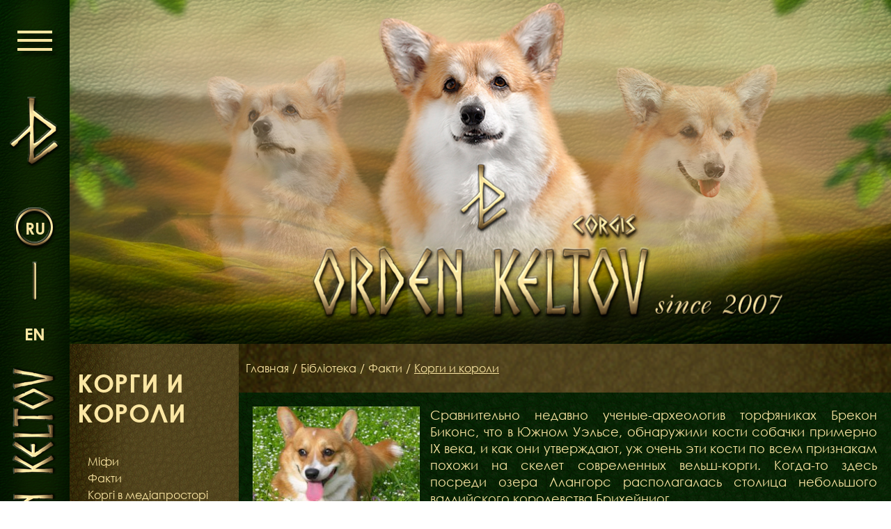

--- FILE ---
content_type: text/html; charset=utf-8
request_url: https://corgi-dnepr.com/biblioteka/fakty/korgi_i_koroli/
body_size: 14835
content:
<!DOCTYPE html PUBLIC "-//W3C//DTD XHTML 1.0 Transitional//EN" "http://www.w3.org/TR/xhtml1/DTD/xhtml1-transitional.dtd">
<html xmlns="http://www.w3.org/1999/xhtml" xmlns:umi="http://www.umi-cms.ru/TR/umi"><head><title>Корги и короли</title><meta name="DESCRIPTION" content="История королевских корги"></meta><meta name="KEYWORDS" content="корги , любимая собака английской королевы, королева Елизавета и ее корги, история королевских корги, вельш корги пемброк "></meta><meta http-equiv="Content-Type" content="text/html; charset=utf-8"></meta><meta name="viewport" content="width=device-width, initial-scale=1.0"></meta><link type="text/css" rel="stylesheet" href="/templates/corgi/css/owl.carousel.css"></link><link type="text/css" rel="stylesheet" href="/templates/corgi/css/animate.css"></link><link type="text/css" rel="stylesheet" href="/templates/corgi/css/jquery.fancybox.css"></link><link type="text/css" rel="stylesheet" href="/templates/corgi/css/style_new.css"></link><script type="text/javascript" src="/templates/corgi/js/libs/jquery/jquery.js"></script><script type="text/javascript" src="/templates/corgi/js/site/owl.carousel.js"></script><script type="text/javascript" src="/templates/corgi/js/libs/jquery.fancybox.js"></script><script type="text/javascript" src="/templates/corgi/js/site/main-page.js"></script><link href="http://fonts.googleapis.com/css?family=Neucha&amp;v2" rel="stylesheet" type="text/css"></link><script xmlns="">
			(function(i,s,o,g,r,a,m){i['GoogleAnalyticsObject']=r;i[r]=i[r]||function(){
			(i[r].q=i[r].q||[]).push(arguments)},i[r].l=1*new Date();a=s.createElement(o),
			m=s.getElementsByTagName(o)[0];a.async=1;a.src=g;m.parentNode.insertBefore(a,m)
			})(window,document,'script','//www.google-analytics.com/analytics.js','ga');

			ga('create', 'UA-64483991-1', 'auto');
			ga('send', 'pageview');

		</script><meta property="og:url" content="http://www.corgi-dnepr.com"></meta><meta property="og:type" content="website"></meta><meta property="og:title" content="Корги и короли"></meta><meta property="og:description" content="История королевских корги"></meta><meta property="og:image" content="http://www.corgi-dnepr.com"></meta><script id="facebook-jssdk" src="//connect.facebook.net/ru_RU/all.js#xfbml=1"></script></head><body><div class="main-container"><div class="wrapper"><header class="header"><div class="header-bg"></div></header><section xmlns="" class="screen page page-826"><div class="content_block"><div class="info">
<div class="name">
<h1>Корги и короли</h1>
<div class="sidebar-top"></div>
<div class="sidebar">
<div class="title"></div>
<div class="list-menu">
<div><a href="/biblioteka/mify/">Міфи</a></div>
<div><a href="/biblioteka/fakty/">Факти</a></div>
<div><a href="/biblioteka/pressa_o_nas/">Коргі в медіапросторі</a></div>
<div><a href="/biblioteka/standart_velsh_korgi/">Стандарт Вельш Коргі Пемброк</a></div>
<div><a href="/biblioteka/igry/">Игры</a></div>
<div><a href="/biblioteka/stati/">Корисні статті</a></div>
</div>
</div>
<div class="sidebar-bot"></div>
</div>
<div class="page_content">
<nav class="breadcrumbs"><a href="/">Главная</a><span> / </span><a href="/biblioteka/">Бібліотека</a><span> / </span><a href="/biblioteka/fakty/">Факти</a><span> / </span><span class="navi-active">Корги и короли</span></nav><div class="cnt_value"><p class="art" style="text-align: justify;"><img style="float: left; margin: 0px 15px 15px 0px;" src="/images/cms/data/1kk.jpg" alt="" width="240" />Сравнительно недавно ученые-археологив торфяниках Брекон Биконс, что в Южном Уэльсе, обнаружили кости собачки примерно IX века, и как они утверждают, уж очень эти кости по всем признакам похожи на скелет современных вельш-корги. Когда-то здесь посреди озера Ллангорс располагалась столица небольшого валлийского королевства Брихейниог.</p>
<p class="art" style="text-align: justify;">Тот факт, что корги издревле слыли любимцами королевских семей, подтверждает и другая история В ирландском "Словаре Кормака", составленном около 900 года, изложены события, связанные с именем Кайрпре Муска, - ирландского принца, жившего в начале III века. Кайрпре был сыном верховного короля Ирландии Конайре Великого и почитался в Ирландии и за ее пределами, как отважный воин и профессиональный поэт высшего разряда. Кайрпре Муск был первым, кто привез маленькую ручную собачку в Эрин из земель Британии. Ирландцы в большей степени оседали в королевстве Дифед &ndash; те самые земли горного Южного Уэльса (Пемброкшира), где располагается родина корги-пемброков. Маленькие местные собачки очаровали заморских гостей, да вот досада&nbsp;- хозяева настолько любили своих корги, что считали их национальным достоянием, поэтому ни за какие коврижки не соглашались уступать их чужеземцам.&nbsp;Однако Кайрпре, будучи человеком изворотливым, решил воспользоваться британским законом, согласно которому преступник, застигнутый на месте преступления, выдавался пострадавшей стороне. Отправившись в гости к хозяину понравившейся ему собачки, хитроумный ирландец ночью подбросил ей свой дорогой нож, "изукрашенный золотом и серебром&raquo; , предварительнообильно смазав его жиром.</p>
<p class="art" style="text-align: justify;">&nbsp;</p>
<p class="art" style="text-align: justify;">Видимо, современные корги унаследовали от своих предков не только типичное строение кости, но и недюжий аппетит , потому чтодовольная собачка приняла ножик за косточку и до самого утра развлекалась с ней, пока&nbsp;не была&nbsp;застигнута с поличным. Кайрпре по-актерски талантливо негодовал по поводу кражи и требовал правосудия, в следствие чего пристыженным хозяевам пришлось&nbsp;выдать "преступницу". Новый хозяин дал ей кличку Мог Эйме - "Пленница рукоятки", в память о ноже, который она изгрызла. Новость о прибытии Мог Эйме в Ирландию вызвала настоящий ажиотаж среди ее правителей. Айлиль Фланнбег (король Мунстера - южной части Ирландии, где высадился Кайрпре) и Кормак Мак Арт (верховный король Ирландии) наперебой каждый требовал ее себе. Но Кайрпре не пришлось делить ее между двумя правителями -&nbsp;собачка оказалась&nbsp;беременной и вскоре, к радости всего острова, принесла щенят, "и каждая королевская особа взяла одного из них, и от этой собачки произошли все ручные собачки в Эрине". Во время беременности Мог Эйме жила&nbsp;сразу в трех семьях : то в доме Кайрпре, то у одного из двух королей. Жалеть об этом ей не приходилось: она была окружена поистине королевским вниманием, о чем в обычной для них высокопарной манере много лет спустя продолжали вспоминать ирландские барды:</p>
<address class="art" style="text-align: center;"><strong>Сладким было твое питье в доме Эоганова внука,<br />Желанным было мясо тебе в доме внука Конна во всякий день,<br />Белым был твой хлеб в доме Кайрпре Муска, о Мог Эйме!</strong></address>
<p class="art" style="text-align: center;"><strong><img style="margin: 10px 0px 10px 0px;" src="/images/cms/data/2kk.jpg" alt="" width="240" /></strong></p>
<p class="art">Следуя давним традициям, нынешняя королевская семья Великобритании не исключение. Королева Елизавета II - давний знаток породы вельш-корги-пемброк. В 1933 году ее отец, тогда еще герцог Йоркский, а впоследствии король Георг VI, приобрел для развлечения своих дочерей Елизаветы и Маргарет щенка по имени Розавель Голден Игл. Любимица настолько пришлась "ко двору", что венценосное семейство не остановилась на одной собаке, и пемброки прочно прописались во дворце. По слухам, Елизавета II - хозяйка более чем 30 пемброков.</p>
<p class="art"><span style="text-align: justify;">Любовь английской королевы к пемброкам способствовала росту ее популярности не только в Великобритании, но далеко за ее пределами Появление королевского семейства с несколькими пемброками в Америке на открытии Фермерского журнала и премьера фильма Уолта Диснея "Потерявшаяся собачка" сразу и навсегда покорили американцев.</span></p>
<table border="0">
<tbody>
<tr>
<td style="text-align: center;"><img title="вельш корги и королева Англии " src="/images/cms/content/royal_corgis/the_queen_and_her_corgis.jpg" alt="любимая порода английской королевы" width="380" height="299" /><img title="Корги- отличный подарок ребенку " src="/images/cms/content/royal_corgis/corgis_perfect_toys_-for-baby-george_1.jpg" alt="корги и дети " width="380" height="253" /></td>
</tr>
</tbody>
</table>
<p class="art">&nbsp;</p>
<p class="art" style="text-align: center;"><strong>&nbsp;</strong></p></div>
</div>
</div></div></section></div><div class="menu_block"><div class="left_side mnu"><div class="mnu_btn"><span></span><span></span><span></span></div><a href="/" class="glif"><img src="/templates/corgi/images/glif.png" alt="glif"></img></a><div class="lang"><a href="javascript:void(0)" class="active">ru</a><span class="line"></span><a href="/en">en</a></div><img src="/templates/corgi/images/menu-logo-left.png" alt="logo"></img></div><div class="top_side mnu"><div class="mnu_btn"><span></span><span></span><span></span></div><div class="glif"><img src="/templates/corgi/images/glif-top.png" alt="glif"></img></div><img src="/templates/corgi/images/logo-top-mnu.png" class="logo-img" alt="logo"></img><div class="lang"><a href="javascript:void(0)" class="active">ru</a><span class="line"></span><a href="/en">en</a></div></div><div class="menu-content"><div class="main"><ul xmlns="" class="main_menu">
<li><a href="/" title="Головна">Головна</a></li>
<li><a href="/orden_keltov/" title="Орден Кельтів">Орден Кельтів</a></li>
<li><a href="/news1/" title="Новини">Новини</a></li>
<li><a href="/detskaya_komnata/" title="Дитяча кімната">Дитяча кімната</a></li>
<li><a href="/contacts/" title="Контакти">Контакти</a></li>
</ul></div><div class="dop"><ul xmlns="" class="dop_menu">
<li><a href="/nashi_pitomcy/" title="Наші коргі">Наші коргі</a></li>
<li><a href="/nashi_pitomcy/damy_ordena/" title="Дами Ордену">Дами Ордену</a></li>
<li><a href="/nashi_pitomcy/kavalery_ordena/" title="Кавалери Ордену">Кавалери Ордену</a></li>
</ul>
<ul xmlns="" class="dop_menu">
<li><a href="/detskaya_komnata/pomety_ordena_keltov/" title="Щенята ">Щенята </a></li>
<li><a href="/detskaya_komnata/" title="Дитяча кімната">Дитяча кімната</a></li>
</ul>
<ul xmlns="" class="dop_menu">
<li><a href="/biblioteka/" title="Бібліотека">Бібліотека</a></li>
<li><a href="/biblioteka/mify/" title="Міфи">Міфи</a></li>
<li><a href="/biblioteka/fakty/" title="Факти">Факти</a></li>
</ul>
<ul xmlns="" class="dop_menu">
<li><a href="/blog/" title="Блог">Блог</a></li>
<li><a href="/gallery/" title="Галереї">Галереї</a></li>
</ul></div><div class="m-footer"><div class="left"><p>Материалы являются собственностью corgi-dnepr.com</p><p>© Права защищены Законом Украины "ОБ АВТОРСКОМ ПРАВЕ И СМЕЖНЫХ ПРАВАХ"(№ 2627-III от 11 июля 2001 г.)</p></div><div class="right"><strong>Tel: +38 067 563-53-31</strong><p>Разработка сайта - <a href="https://webstudio.biz" target="_blank">"Первая Украинская Студия.</a></p></div></div></div></div></div></body></html>
<!-- This page generated in 0.141486 secs by XSLT, SITE MODE -->